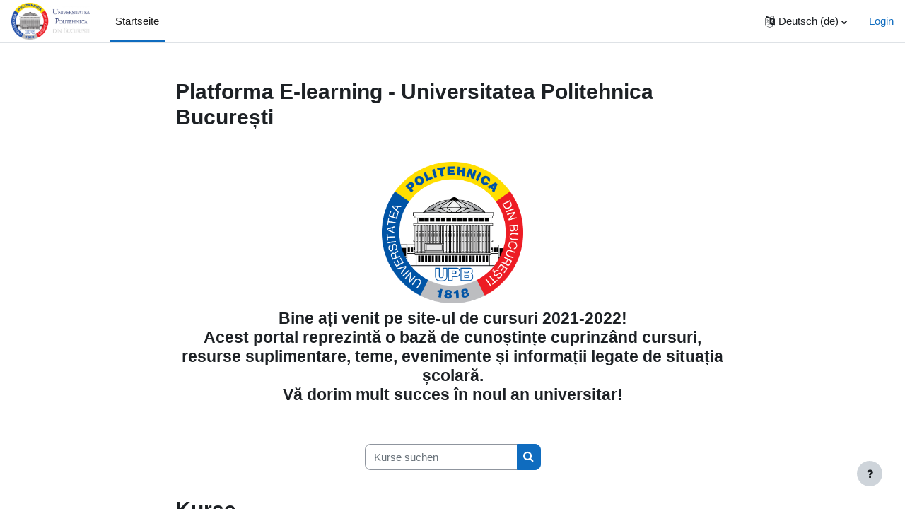

--- FILE ---
content_type: text/html; charset=utf-8
request_url: https://archive.curs.upb.ro/2021/?lang=de
body_size: 40007
content:
<!DOCTYPE html>

<html  dir="ltr" lang="de" xml:lang="de">
<head>
    <title>Startseite | UPB-Elearning</title>
    <link rel="shortcut icon" href="https://archive.curs.upb.ro/2021/pluginfile.php/1/core_admin/favicon/64x64/1740998561/favicon.ico" />
    <meta http-equiv="Content-Type" content="text/html; charset=utf-8" />
<meta name="keywords" content="moodle, Startseite | UPB-Elearning" />
<link rel="stylesheet" type="text/css" href="https://archive.curs.upb.ro/2021/theme/yui_combo.php?rollup/3.17.2/yui-moodlesimple-min.css" /><script id="firstthemesheet" type="text/css">/** Required in order to fix style inclusion problems in IE with YUI **/</script><link rel="stylesheet" type="text/css" href="https://archive.curs.upb.ro/2021/theme/styles.php/boost/1740998561_1740998588/all" />
<script>
//<![CDATA[
var M = {}; M.yui = {};
M.pageloadstarttime = new Date();
M.cfg = {"wwwroot":"https:\/\/archive.curs.upb.ro\/2021","homeurl":{},"sesskey":"lTS77DSuL8","sessiontimeout":"28800","sessiontimeoutwarning":"1200","themerev":"1740998561","slasharguments":1,"theme":"boost","iconsystemmodule":"core\/icon_system_fontawesome","jsrev":"1740998561","admin":"admin","svgicons":true,"usertimezone":"Europa\/Bukarest","language":"de","courseId":1,"courseContextId":2,"contextid":2,"contextInstanceId":1,"langrev":1768531271,"templaterev":"1740998561"};var yui1ConfigFn = function(me) {if(/-skin|reset|fonts|grids|base/.test(me.name)){me.type='css';me.path=me.path.replace(/\.js/,'.css');me.path=me.path.replace(/\/yui2-skin/,'/assets/skins/sam/yui2-skin')}};
var yui2ConfigFn = function(me) {var parts=me.name.replace(/^moodle-/,'').split('-'),component=parts.shift(),module=parts[0],min='-min';if(/-(skin|core)$/.test(me.name)){parts.pop();me.type='css';min=''}
if(module){var filename=parts.join('-');me.path=component+'/'+module+'/'+filename+min+'.'+me.type}else{me.path=component+'/'+component+'.'+me.type}};
YUI_config = {"debug":false,"base":"https:\/\/archive.curs.upb.ro\/2021\/lib\/yuilib\/3.17.2\/","comboBase":"https:\/\/archive.curs.upb.ro\/2021\/theme\/yui_combo.php?","combine":true,"filter":null,"insertBefore":"firstthemesheet","groups":{"yui2":{"base":"https:\/\/archive.curs.upb.ro\/2021\/lib\/yuilib\/2in3\/2.9.0\/build\/","comboBase":"https:\/\/archive.curs.upb.ro\/2021\/theme\/yui_combo.php?","combine":true,"ext":false,"root":"2in3\/2.9.0\/build\/","patterns":{"yui2-":{"group":"yui2","configFn":yui1ConfigFn}}},"moodle":{"name":"moodle","base":"https:\/\/archive.curs.upb.ro\/2021\/theme\/yui_combo.php?m\/1740998561\/","combine":true,"comboBase":"https:\/\/archive.curs.upb.ro\/2021\/theme\/yui_combo.php?","ext":false,"root":"m\/1740998561\/","patterns":{"moodle-":{"group":"moodle","configFn":yui2ConfigFn}},"filter":null,"modules":{"moodle-core-dragdrop":{"requires":["base","node","io","dom","dd","event-key","event-focus","moodle-core-notification"]},"moodle-core-handlebars":{"condition":{"trigger":"handlebars","when":"after"}},"moodle-core-event":{"requires":["event-custom"]},"moodle-core-chooserdialogue":{"requires":["base","panel","moodle-core-notification"]},"moodle-core-tooltip":{"requires":["base","node","io-base","moodle-core-notification-dialogue","json-parse","widget-position","widget-position-align","event-outside","cache-base"]},"moodle-core-actionmenu":{"requires":["base","event","node-event-simulate"]},"moodle-core-blocks":{"requires":["base","node","io","dom","dd","dd-scroll","moodle-core-dragdrop","moodle-core-notification"]},"moodle-core-popuphelp":{"requires":["moodle-core-tooltip"]},"moodle-core-notification":{"requires":["moodle-core-notification-dialogue","moodle-core-notification-alert","moodle-core-notification-confirm","moodle-core-notification-exception","moodle-core-notification-ajaxexception"]},"moodle-core-notification-dialogue":{"requires":["base","node","panel","escape","event-key","dd-plugin","moodle-core-widget-focusafterclose","moodle-core-lockscroll"]},"moodle-core-notification-alert":{"requires":["moodle-core-notification-dialogue"]},"moodle-core-notification-confirm":{"requires":["moodle-core-notification-dialogue"]},"moodle-core-notification-exception":{"requires":["moodle-core-notification-dialogue"]},"moodle-core-notification-ajaxexception":{"requires":["moodle-core-notification-dialogue"]},"moodle-core-formchangechecker":{"requires":["base","event-focus","moodle-core-event"]},"moodle-core-languninstallconfirm":{"requires":["base","node","moodle-core-notification-confirm","moodle-core-notification-alert"]},"moodle-core-lockscroll":{"requires":["plugin","base-build"]},"moodle-core-maintenancemodetimer":{"requires":["base","node"]},"moodle-core_availability-form":{"requires":["base","node","event","event-delegate","panel","moodle-core-notification-dialogue","json"]},"moodle-backup-backupselectall":{"requires":["node","event","node-event-simulate","anim"]},"moodle-backup-confirmcancel":{"requires":["node","node-event-simulate","moodle-core-notification-confirm"]},"moodle-course-dragdrop":{"requires":["base","node","io","dom","dd","dd-scroll","moodle-core-dragdrop","moodle-core-notification","moodle-course-coursebase","moodle-course-util"]},"moodle-course-util":{"requires":["node"],"use":["moodle-course-util-base"],"submodules":{"moodle-course-util-base":{},"moodle-course-util-section":{"requires":["node","moodle-course-util-base"]},"moodle-course-util-cm":{"requires":["node","moodle-course-util-base"]}}},"moodle-course-management":{"requires":["base","node","io-base","moodle-core-notification-exception","json-parse","dd-constrain","dd-proxy","dd-drop","dd-delegate","node-event-delegate"]},"moodle-course-categoryexpander":{"requires":["node","event-key"]},"moodle-form-passwordunmask":{"requires":[]},"moodle-form-shortforms":{"requires":["node","base","selector-css3","moodle-core-event"]},"moodle-form-dateselector":{"requires":["base","node","overlay","calendar"]},"moodle-question-chooser":{"requires":["moodle-core-chooserdialogue"]},"moodle-question-preview":{"requires":["base","dom","event-delegate","event-key","core_question_engine"]},"moodle-question-searchform":{"requires":["base","node"]},"moodle-availability_completion-form":{"requires":["base","node","event","moodle-core_availability-form"]},"moodle-availability_date-form":{"requires":["base","node","event","io","moodle-core_availability-form"]},"moodle-availability_grade-form":{"requires":["base","node","event","moodle-core_availability-form"]},"moodle-availability_group-form":{"requires":["base","node","event","moodle-core_availability-form"]},"moodle-availability_grouping-form":{"requires":["base","node","event","moodle-core_availability-form"]},"moodle-availability_ipaddress-form":{"requires":["base","node","event","moodle-core_availability-form"]},"moodle-availability_profile-form":{"requires":["base","node","event","moodle-core_availability-form"]},"moodle-mod_assign-history":{"requires":["node","transition"]},"moodle-mod_attendance-groupfilter":{"requires":["base","node"]},"moodle-mod_quiz-dragdrop":{"requires":["base","node","io","dom","dd","dd-scroll","moodle-core-dragdrop","moodle-core-notification","moodle-mod_quiz-quizbase","moodle-mod_quiz-util-base","moodle-mod_quiz-util-page","moodle-mod_quiz-util-slot","moodle-course-util"]},"moodle-mod_quiz-quizbase":{"requires":["base","node"]},"moodle-mod_quiz-questionchooser":{"requires":["moodle-core-chooserdialogue","moodle-mod_quiz-util","querystring-parse"]},"moodle-mod_quiz-util":{"requires":["node","moodle-core-actionmenu"],"use":["moodle-mod_quiz-util-base"],"submodules":{"moodle-mod_quiz-util-base":{},"moodle-mod_quiz-util-slot":{"requires":["node","moodle-mod_quiz-util-base"]},"moodle-mod_quiz-util-page":{"requires":["node","moodle-mod_quiz-util-base"]}}},"moodle-mod_quiz-modform":{"requires":["base","node","event"]},"moodle-mod_quiz-autosave":{"requires":["base","node","event","event-valuechange","node-event-delegate","io-form"]},"moodle-mod_quiz-toolboxes":{"requires":["base","node","event","event-key","io","moodle-mod_quiz-quizbase","moodle-mod_quiz-util-slot","moodle-core-notification-ajaxexception"]},"moodle-message_airnotifier-toolboxes":{"requires":["base","node","io"]},"moodle-filter_glossary-autolinker":{"requires":["base","node","io-base","json-parse","event-delegate","overlay","moodle-core-event","moodle-core-notification-alert","moodle-core-notification-exception","moodle-core-notification-ajaxexception"]},"moodle-filter_mathjaxloader-loader":{"requires":["moodle-core-event"]},"moodle-editor_atto-rangy":{"requires":[]},"moodle-editor_atto-editor":{"requires":["node","transition","io","overlay","escape","event","event-simulate","event-custom","node-event-html5","node-event-simulate","yui-throttle","moodle-core-notification-dialogue","moodle-core-notification-confirm","moodle-editor_atto-rangy","handlebars","timers","querystring-stringify"]},"moodle-editor_atto-plugin":{"requires":["node","base","escape","event","event-outside","handlebars","event-custom","timers","moodle-editor_atto-menu"]},"moodle-editor_atto-menu":{"requires":["moodle-core-notification-dialogue","node","event","event-custom"]},"moodle-report_eventlist-eventfilter":{"requires":["base","event","node","node-event-delegate","datatable","autocomplete","autocomplete-filters"]},"moodle-report_loglive-fetchlogs":{"requires":["base","event","node","io","node-event-delegate"]},"moodle-gradereport_history-userselector":{"requires":["escape","event-delegate","event-key","handlebars","io-base","json-parse","moodle-core-notification-dialogue"]},"moodle-qbank_editquestion-chooser":{"requires":["moodle-core-chooserdialogue"]},"moodle-tool_capability-search":{"requires":["base","node"]},"moodle-tool_lp-dragdrop-reorder":{"requires":["moodle-core-dragdrop"]},"moodle-tool_monitor-dropdown":{"requires":["base","event","node"]},"moodle-assignfeedback_editpdf-editor":{"requires":["base","event","node","io","graphics","json","event-move","event-resize","transition","querystring-stringify-simple","moodle-core-notification-dialog","moodle-core-notification-alert","moodle-core-notification-warning","moodle-core-notification-exception","moodle-core-notification-ajaxexception"]},"moodle-atto_accessibilitychecker-button":{"requires":["color-base","moodle-editor_atto-plugin"]},"moodle-atto_accessibilityhelper-button":{"requires":["moodle-editor_atto-plugin"]},"moodle-atto_align-button":{"requires":["moodle-editor_atto-plugin"]},"moodle-atto_bold-button":{"requires":["moodle-editor_atto-plugin"]},"moodle-atto_charmap-button":{"requires":["moodle-editor_atto-plugin"]},"moodle-atto_clear-button":{"requires":["moodle-editor_atto-plugin"]},"moodle-atto_collapse-button":{"requires":["moodle-editor_atto-plugin"]},"moodle-atto_emojipicker-button":{"requires":["moodle-editor_atto-plugin"]},"moodle-atto_emoticon-button":{"requires":["moodle-editor_atto-plugin"]},"moodle-atto_equation-button":{"requires":["moodle-editor_atto-plugin","moodle-core-event","io","event-valuechange","tabview","array-extras"]},"moodle-atto_h5p-button":{"requires":["moodle-editor_atto-plugin"]},"moodle-atto_html-beautify":{},"moodle-atto_html-codemirror":{"requires":["moodle-atto_html-codemirror-skin"]},"moodle-atto_html-button":{"requires":["promise","moodle-editor_atto-plugin","moodle-atto_html-beautify","moodle-atto_html-codemirror","event-valuechange"]},"moodle-atto_image-button":{"requires":["moodle-editor_atto-plugin"]},"moodle-atto_indent-button":{"requires":["moodle-editor_atto-plugin"]},"moodle-atto_italic-button":{"requires":["moodle-editor_atto-plugin"]},"moodle-atto_link-button":{"requires":["moodle-editor_atto-plugin"]},"moodle-atto_managefiles-usedfiles":{"requires":["node","escape"]},"moodle-atto_managefiles-button":{"requires":["moodle-editor_atto-plugin"]},"moodle-atto_media-button":{"requires":["moodle-editor_atto-plugin","moodle-form-shortforms"]},"moodle-atto_noautolink-button":{"requires":["moodle-editor_atto-plugin"]},"moodle-atto_orderedlist-button":{"requires":["moodle-editor_atto-plugin"]},"moodle-atto_recordrtc-recording":{"requires":["moodle-atto_recordrtc-button"]},"moodle-atto_recordrtc-button":{"requires":["moodle-editor_atto-plugin","moodle-atto_recordrtc-recording"]},"moodle-atto_rtl-button":{"requires":["moodle-editor_atto-plugin"]},"moodle-atto_strike-button":{"requires":["moodle-editor_atto-plugin"]},"moodle-atto_subscript-button":{"requires":["moodle-editor_atto-plugin"]},"moodle-atto_superscript-button":{"requires":["moodle-editor_atto-plugin"]},"moodle-atto_table-button":{"requires":["moodle-editor_atto-plugin","moodle-editor_atto-menu","event","event-valuechange"]},"moodle-atto_title-button":{"requires":["moodle-editor_atto-plugin"]},"moodle-atto_underline-button":{"requires":["moodle-editor_atto-plugin"]},"moodle-atto_undo-button":{"requires":["moodle-editor_atto-plugin"]},"moodle-atto_unorderedlist-button":{"requires":["moodle-editor_atto-plugin"]}}},"gallery":{"name":"gallery","base":"https:\/\/archive.curs.upb.ro\/2021\/lib\/yuilib\/gallery\/","combine":true,"comboBase":"https:\/\/archive.curs.upb.ro\/2021\/theme\/yui_combo.php?","ext":false,"root":"gallery\/1740998561\/","patterns":{"gallery-":{"group":"gallery"}}}},"modules":{"core_filepicker":{"name":"core_filepicker","fullpath":"https:\/\/archive.curs.upb.ro\/2021\/lib\/javascript.php\/1740998561\/repository\/filepicker.js","requires":["base","node","node-event-simulate","json","async-queue","io-base","io-upload-iframe","io-form","yui2-treeview","panel","cookie","datatable","datatable-sort","resize-plugin","dd-plugin","escape","moodle-core_filepicker","moodle-core-notification-dialogue"]},"core_comment":{"name":"core_comment","fullpath":"https:\/\/archive.curs.upb.ro\/2021\/lib\/javascript.php\/1740998561\/comment\/comment.js","requires":["base","io-base","node","json","yui2-animation","overlay","escape"]},"mathjax":{"name":"mathjax","fullpath":"https:\/\/cdn.jsdelivr.net\/npm\/mathjax@2.7.9\/MathJax.js?delayStartupUntil=configured"}}};
M.yui.loader = {modules: {}};

//]]>
</script>

    <meta name="viewport" content="width=device-width, initial-scale=1.0">
</head>
<body  id="page-site-index" class="limitedwidth format-site course path-site chrome dir-ltr lang-de yui-skin-sam yui3-skin-sam archive-curs-upb-ro--2021 pagelayout-frontpage course-1 context-2 notloggedin uses-drawers">
<div class="toast-wrapper mx-auto py-0 fixed-top" role="status" aria-live="polite"></div>
<div id="page-wrapper" class="d-print-block">

    <div>
    <a class="sr-only sr-only-focusable" href="#maincontent">Zum Hauptinhalt</a>
</div><script src="https://archive.curs.upb.ro/2021/lib/javascript.php/1740998561/lib/polyfills/polyfill.js"></script>
<script src="https://archive.curs.upb.ro/2021/theme/yui_combo.php?rollup/3.17.2/yui-moodlesimple-min.js"></script><script src="https://archive.curs.upb.ro/2021/lib/javascript.php/1740998561/lib/javascript-static.js"></script>
<script>
//<![CDATA[
document.body.className += ' jsenabled';
//]]>
</script>



    <nav class="navbar fixed-top navbar-light bg-white navbar-expand" aria-label="Site-Navigation">
    
        <button class="navbar-toggler aabtn d-block d-md-none px-1 my-1 border-0" data-toggler="drawers" data-action="toggle" data-target="theme_boost-drawers-primary">
            <span class="navbar-toggler-icon"></span>
            <span class="sr-only">Website-Übersicht</span>
        </button>
    
        <a href="https://archive.curs.upb.ro/2021/" class="navbar-brand d-none d-md-flex align-items-center m-0 mr-4 p-0 aabtn">
    
                <img src="https://archive.curs.upb.ro/2021/pluginfile.php/1/core_admin/logocompact/300x300/1740998561/UPB-Logo-with-text-small.png" class="logo mr-1" alt="UPB-Elearning">
        </a>
            <div class="primary-navigation">
                <nav class="moremenu navigation">
                    <ul id="moremenu-696cab69d3c2b-navbar-nav" role="menubar" class="nav more-nav navbar-nav">
                                <li data-key="home" class="nav-item" role="none" data-forceintomoremenu="false">
                                            <a role="menuitem" class="nav-link active "
                                                href="https://archive.curs.upb.ro/2021/"
                                                
                                                aria-current="true"
                                                
                                            >
                                                Startseite
                                            </a>
                                </li>
                        <li role="none" class="nav-item dropdown dropdownmoremenu d-none" data-region="morebutton">
                            <a class="dropdown-toggle nav-link " href="#" id="moremenu-dropdown-696cab69d3c2b" role="menuitem" data-toggle="dropdown" aria-haspopup="true" aria-expanded="false" tabindex="-1">
                                Mehr
                            </a>
                            <ul class="dropdown-menu dropdown-menu-left" data-region="moredropdown" aria-labelledby="moremenu-dropdown-696cab69d3c2b" role="menu">
                            </ul>
                        </li>
                    </ul>
                </nav>
            </div>
    
        <ul class="navbar-nav d-none d-md-flex my-1 px-1">
            <!-- page_heading_menu -->
            
        </ul>
    
        <div id="usernavigation" class="navbar-nav ml-auto">
                <div class="langmenu">
                    <div class="dropdown show">
                        <a href="#" role="button" id="lang-menu-toggle" data-toggle="dropdown" aria-label="Sprache" aria-haspopup="true" aria-controls="lang-action-menu" class="btn dropdown-toggle">
                            <i class="icon fa fa-language fa-fw mr-1" aria-hidden="true"></i>
                            <span class="langbutton">
                                Deutsch ‎(de)‎
                            </span>
                            <b class="caret"></b>
                        </a>
                        <div role="menu" aria-labelledby="lang-menu-toggle" id="lang-action-menu" class="dropdown-menu dropdown-menu-right">
                                    <a href="#" class="dropdown-item pl-5" role="menuitem" aria-current="true"
                                            >
                                        Deutsch ‎(de)‎
                                    </a>
                                    <a href="https://archive.curs.upb.ro/2021/?lang=en" class="dropdown-item pl-5" role="menuitem" 
                                            lang="en" >
                                        English ‎(en)‎
                                    </a>
                                    <a href="https://archive.curs.upb.ro/2021/?lang=fr" class="dropdown-item pl-5" role="menuitem" 
                                            lang="fr" >
                                        Français ‎(fr)‎
                                    </a>
                                    <a href="https://archive.curs.upb.ro/2021/?lang=ro" class="dropdown-item pl-5" role="menuitem" 
                                            lang="ro" >
                                        Română ‎(ro)‎
                                    </a>
                        </div>
                    </div>
                </div>
                <div class="divider border-left h-75 align-self-center mx-1"></div>
            
            <div class="d-flex align-items-stretch usermenu-container" data-region="usermenu">
                    <div class="usermenu">
                            <span class="login pl-2">
                                    <a href="https://archive.curs.upb.ro/2021/login/index.php">Login</a>
                            </span>
                    </div>
            </div>
            
        </div>
    </nav>
    

<div  class="drawer drawer-left drawer-primary d-print-none not-initialized" data-region="fixed-drawer" id="theme_boost-drawers-primary" data-preference="" data-state="show-drawer-primary" data-forceopen="0" data-close-on-resize="1">
    <div class="drawerheader">
        <button
            class="btn drawertoggle icon-no-margin hidden"
            data-toggler="drawers"
            data-action="closedrawer"
            data-target="theme_boost-drawers-primary"
            data-toggle="tooltip"
            data-placement="right"
            title="Leiste schließen"
        >
            <i class="icon fa fa-times fa-fw " aria-hidden="true"  ></i>
        </button>
    </div>
    <div class="drawercontent drag-container" data-usertour="scroller">
                <div class="list-group">
                <a href="https://archive.curs.upb.ro/2021/" class="list-group-item list-group-item-action active " aria-current="true">
                    Startseite
                </a>
        </div>

    </div>
</div>
    <div id="page" data-region="mainpage" data-usertour="scroller" class="drawers   drag-container">
        <div id="topofscroll" class="main-inner">
            <div class="drawer-toggles d-flex">
            </div>
            <header id="page-header" class="header-maxwidth d-print-none">
    <div class="w-100">
        <div class="d-flex flex-wrap">
            <div class="ml-auto d-flex">
                
            </div>
            <div id="course-header">
                
            </div>
        </div>
        <div class="d-flex align-items-center">
                    <div class="mr-auto">
                        <div class="page-context-header"><div class="page-header-headings"><h1 class="h2">Platforma E-learning - Universitatea Politehnica București</h1></div></div>
                    </div>
            <div class="header-actions-container ml-auto" data-region="header-actions-container">
            </div>
        </div>
    </div>
</header>
            <div id="page-content" class="pb-3 d-print-block">
                <div id="region-main-box">
                    <section id="region-main" aria-label="Inhalt">

                        <span class="notifications" id="user-notifications"></span>
                        <div role="main"><span id="maincontent"></span><div class="course-content">
    <div class="sitetopic">
        <ul class="topics frontpage">
                <li id="section-1"
                    class="section course-section main  clearfix
                             
                            "
                    data-sectionid="1"
                    data-sectionreturnid="1"
                    data-for="section"
                    data-id="1"
                    data-number="1"
                >
                    <div class="course-section-header d-flex"
                        data-for="section_title"
                        data-id="1"
                        data-number="1"
                    >
                            <div data-region="sectionbadges" class="sectionbadges d-flex align-items-center">
                            </div>
                            </div>
                            <div id="coursecontentcollapse1"
                                class="content 
                                    
                                ">
                                <div class=" my-3" data-for="sectioninfo">
                                            <div class="course-description-item summarytext">
                                                <div class="description-inner">
                                                    <div class="no-overflow"><h3 dir="ltr" style="text-align: center;"><img src="https://archive.curs.upb.ro/2021/pluginfile.php/2/course/section/1/LOGO_UPB_oficial_RO.png" alt="UPB Logo" role="presentation" class="img-responsive atto_image_button_text-top" width="200" height="200"></h3>

<div style="text-align: center;">
    <h4><span id=":gt.co" dir="ltr"> Bine ați venit pe site-ul de cursuri 2021-2022!<br>Acest
            portal reprezintă o bază de cunoștințe cuprinzând cursuri, resurse
            suplimentare, teme, evenimente și informații legate de situația școlară.<br><b>Vă dorim mult succes în noul an universitar!</b></span></h4>
</div></div>
                                                </div>
                                            </div>
                                        <div class="section_availability course-description-item">
                                        </div>
                            </div>
                                    <ul class="section m-0 p-0 img-text " data-for="cmlist">
                                        </ul>
                            
                    </div>
                </li>
        </ul>
    </div>
</div><div class="box py-3 d-flex justify-content-center"><div class="simplesearchform ">
    <form autocomplete="off" action="https://archive.curs.upb.ro/2021/course/search.php" method="get" accept-charset="utf-8" class="mform form-inline simplesearchform">
        <input type="hidden" name="areaids" value="core_course-course">
    <div class="input-group">
        <label for="searchinput-696cab69e4231696cab69d41ba2">
            <span class="sr-only">Kurse suchen</span>
        </label>
        <input type="text"
           id="searchinput-696cab69e4231696cab69d41ba2"
           class="form-control"
           placeholder="Kurse suchen"
           aria-label="Kurse suchen"
           name="q"
           data-region="input"
           autocomplete="off"
           value=""
        >
        <div class="input-group-append">
            <button type="submit"
                class="btn  btn-primary search-icon"
                
            >
                <i class="icon fa fa-search fa-fw " aria-hidden="true"  ></i>
                <span class="sr-only">Kurse suchen</span>
            </button>
        </div>

    </div>
    </form>
</div></div><br /><a class="skip-block skip aabtn" href="#skipcourses">kurse überspringen</a><div id="frontpage-category-combo"><h2>Kurse</h2><div class="course_category_tree clearfix frontpage-category-combo"><div class="collapsible-actions"><a class="collapseexpand aabtn" href="#">Alles aufklappen</a></div><div class="content"><div class="subcategories"><div class="category notloaded with_children collapsed" data-categoryid="2" data-depth="1" data-showcourses="10" data-type="0"><div class="info"><h3 class="categoryname aabtn"><a href="https://archive.curs.upb.ro/2021/course/index.php?categoryid=2">01. Inginerie Electrică</a></h3></div><div class="content"></div></div><div class="category notloaded with_children collapsed" data-categoryid="3" data-depth="1" data-showcourses="10" data-type="0"><div class="info"><h3 class="categoryname aabtn"><a href="https://archive.curs.upb.ro/2021/course/index.php?categoryid=3">02. Energetică</a></h3></div><div class="content"></div></div><div class="category notloaded with_children collapsed" data-categoryid="4" data-depth="1" data-showcourses="10" data-type="0"><div class="info"><h3 class="categoryname aabtn"><a href="https://archive.curs.upb.ro/2021/course/index.php?categoryid=4">03. Automatică şi Calculatoare</a></h3></div><div class="content"></div></div><div class="category notloaded with_children collapsed" data-categoryid="5" data-depth="1" data-showcourses="10" data-type="0"><div class="info"><h3 class="categoryname aabtn"><a href="https://archive.curs.upb.ro/2021/course/index.php?categoryid=5">04. Electronică, Telecomunicaţii şi Tehnologia Informaţiei</a></h3></div><div class="content"></div></div><div class="category notloaded with_children collapsed" data-categoryid="7" data-depth="1" data-showcourses="10" data-type="0"><div class="info"><h3 class="categoryname aabtn"><a href="https://archive.curs.upb.ro/2021/course/index.php?categoryid=7">05. Inginerie Mecanică şi Mecatronică</a></h3></div><div class="content"></div></div><div class="category notloaded with_children collapsed" data-categoryid="8" data-depth="1" data-showcourses="10" data-type="0"><div class="info"><h3 class="categoryname aabtn"><a href="https://archive.curs.upb.ro/2021/course/index.php?categoryid=8">06. Facultatea Ingineria Industrială și Robotică</a></h3></div><div class="content"></div></div><div class="category notloaded with_children collapsed" data-categoryid="9" data-depth="1" data-showcourses="10" data-type="0"><div class="info"><h3 class="categoryname aabtn"><a href="https://archive.curs.upb.ro/2021/course/index.php?categoryid=9">07. Ingineria Sistemelor Biotehnice</a></h3></div><div class="content"></div></div><div class="category notloaded with_children collapsed" data-categoryid="10" data-depth="1" data-showcourses="10" data-type="0"><div class="info"><h3 class="categoryname aabtn"><a href="https://archive.curs.upb.ro/2021/course/index.php?categoryid=10">08. Transporturi</a></h3></div><div class="content"></div></div><div class="category notloaded with_children collapsed" data-categoryid="11" data-depth="1" data-showcourses="10" data-type="0"><div class="info"><h3 class="categoryname aabtn"><a href="https://archive.curs.upb.ro/2021/course/index.php?categoryid=11">09. Inginerie Aerospaţială</a></h3></div><div class="content"></div></div><div class="category notloaded with_children collapsed" data-categoryid="12" data-depth="1" data-showcourses="10" data-type="0"><div class="info"><h3 class="categoryname aabtn"><a href="https://archive.curs.upb.ro/2021/course/index.php?categoryid=12">10. Ştiinţa şi Ingineria Materialelor</a></h3></div><div class="content"></div></div><div class="category notloaded with_children collapsed" data-categoryid="13" data-depth="1" data-showcourses="10" data-type="0"><div class="info"><h3 class="categoryname aabtn"><a href="https://archive.curs.upb.ro/2021/course/index.php?categoryid=13">11. Chimie Aplicată şi Ştiinţa Materialelor</a></h3></div><div class="content"></div></div><div class="category notloaded with_children collapsed" data-categoryid="14" data-depth="1" data-showcourses="10" data-type="0"><div class="info"><h3 class="categoryname aabtn"><a href="https://archive.curs.upb.ro/2021/course/index.php?categoryid=14">12. Inginerie în Limbi Străine</a></h3></div><div class="content"></div></div><div class="category notloaded with_children collapsed" data-categoryid="15" data-depth="1" data-showcourses="10" data-type="0"><div class="info"><h3 class="categoryname aabtn"><a href="https://archive.curs.upb.ro/2021/course/index.php?categoryid=15">13. Ştiinţe Aplicate</a></h3></div><div class="content"></div></div><div class="category notloaded with_children collapsed" data-categoryid="16" data-depth="1" data-showcourses="10" data-type="0"><div class="info"><h3 class="categoryname aabtn"><a href="https://archive.curs.upb.ro/2021/course/index.php?categoryid=16">14. Inginerie Medicală</a></h3></div><div class="content"></div></div><div class="category notloaded with_children collapsed" data-categoryid="17" data-depth="1" data-showcourses="10" data-type="0"><div class="info"><h3 class="categoryname aabtn"><a href="https://archive.curs.upb.ro/2021/course/index.php?categoryid=17">15. Antreprenoriat, Ingineria şi Managementul Afacerilor</a></h3></div><div class="content"></div></div><div class="category notloaded with_children collapsed" data-categoryid="18" data-depth="1" data-showcourses="10" data-type="0"><div class="info"><h3 class="categoryname aabtn"><a href="https://archive.curs.upb.ro/2021/course/index.php?categoryid=18">16. Departamentul pentru Pregătirea Personalului Didactic şi Ştiinţe Socio-Umane</a></h3></div><div class="content"></div></div><div class="category notloaded with_children collapsed" data-categoryid="1898" data-depth="1" data-showcourses="10" data-type="0"><div class="info"><h3 class="categoryname aabtn"><a href="https://archive.curs.upb.ro/2021/course/index.php?categoryid=1898">98. Școala Doctorală UPB</a></h3></div><div class="content"></div></div><div class="category notloaded with_children collapsed" data-categoryid="94" data-depth="1" data-showcourses="10" data-type="0"><div class="info"><h3 class="categoryname aabtn"><a href="https://archive.curs.upb.ro/2021/course/index.php?categoryid=94">99. ERASMUS - Examen limbă</a></h3></div><div class="content"></div></div><div class="category notloaded with_children collapsed" data-categoryid="19" data-depth="1" data-showcourses="10" data-type="0"><div class="info"><h3 class="categoryname aabtn"><a href="https://archive.curs.upb.ro/2021/course/index.php?categoryid=19">100. Cursuri comune</a></h3></div><div class="content"></div></div></div></div></div></div><span class="skip-block-to" id="skipcourses"></span><br /></div>
                        
                        

                    </section>
                </div>
            </div>
        </div>
        
        <footer id="page-footer" class="footer-popover bg-white">
            <div data-region="footer-container-popover">
                <button class="btn btn-icon bg-secondary icon-no-margin btn-footer-popover" data-action="footer-popover" aria-label="Fußbereich anzeigen">
                    <i class="icon fa fa-question fa-fw " aria-hidden="true"  ></i>
                </button>
            </div>
            <div class="footer-content-popover container" data-region="footer-content-popover">
                <div class="footer-section p-3 border-bottom">
                    <div class="logininfo">
                        <div class="logininfo">Sie sind nicht angemeldet. (<a href="https://archive.curs.upb.ro/2021/login/index.php">Login</a>)</div>
                    </div>
                    <div class="tool_usertours-resettourcontainer">
                    </div>
        
                    <div class="tool_dataprivacy"><a href="https://archive.curs.upb.ro/2021/admin/tool/dataprivacy/summary.php">Unsere Datenlöschfristen</a></div><a class="mobilelink" href="https://download.moodle.org/mobile?version=2022112816.03&amp;lang=de&amp;iosappid=633359593&amp;androidappid=com.moodle.moodlemobile">Laden Sie die mobile App</a>
                    
<p>Acest site este hostat pe platforma hardware achiziționată din proiectul 
nr. 154/323 cod SMIS - 4428, "Platforma de e-learning si curricula 
e-content pentru invatamantul superior tehnic". Pentru mai multe detalii
 vezi <a href="https://cluster.grid.pub.ro/index.php/cursuri-upb-despre-proiect" _mce_href="https://cluster.grid.pub.ro/index.php/cursuri-upb-despre-proiect">http://www.curs.pub.ro</a>.</p><script>
//<![CDATA[
var require = {
    baseUrl : 'https://archive.curs.upb.ro/2021/lib/requirejs.php/1740998561/',
    // We only support AMD modules with an explicit define() statement.
    enforceDefine: true,
    skipDataMain: true,
    waitSeconds : 0,

    paths: {
        jquery: 'https://archive.curs.upb.ro/2021/lib/javascript.php/1740998561/lib/jquery/jquery-3.6.1.min',
        jqueryui: 'https://archive.curs.upb.ro/2021/lib/javascript.php/1740998561/lib/jquery/ui-1.13.2/jquery-ui.min',
        jqueryprivate: 'https://archive.curs.upb.ro/2021/lib/javascript.php/1740998561/lib/requirejs/jquery-private'
    },

    // Custom jquery config map.
    map: {
      // '*' means all modules will get 'jqueryprivate'
      // for their 'jquery' dependency.
      '*': { jquery: 'jqueryprivate' },
      // Stub module for 'process'. This is a workaround for a bug in MathJax (see MDL-60458).
      '*': { process: 'core/first' },

      // 'jquery-private' wants the real jQuery module
      // though. If this line was not here, there would
      // be an unresolvable cyclic dependency.
      jqueryprivate: { jquery: 'jquery' }
    }
};

//]]>
</script>
<script src="https://archive.curs.upb.ro/2021/lib/javascript.php/1740998561/lib/requirejs/require.min.js"></script>
<script>
//<![CDATA[
M.util.js_pending("core/first");
require(['core/first'], function() {
require(['core/prefetch'])
;
require(["media_videojs/loader"], function(loader) {
    loader.setUp('de');
});;

    require(['core/moremenu'], function(moremenu) {
        moremenu(document.querySelector('#moremenu-696cab69d3c2b-navbar-nav'));
    });
;

    require(['core/usermenu'], function(UserMenu) {
        UserMenu.init();
    });
;

M.util.js_pending('theme_boost/drawers:load');
require(['theme_boost/drawers'], function() {
    M.util.js_complete('theme_boost/drawers:load');
});
;

require(['theme_boost/footer-popover'], function(FooterPopover) {
    FooterPopover.init();
});
;

M.util.js_pending('theme_boost/loader');
require(['theme_boost/loader', 'theme_boost/drawer'], function(Loader, Drawer) {
    Drawer.init();
    M.util.js_complete('theme_boost/loader');
});
;
M.util.js_pending('core/notification'); require(['core/notification'], function(amd) {amd.init(2, []); M.util.js_complete('core/notification');});;
M.util.js_pending('core/log'); require(['core/log'], function(amd) {amd.setConfig({"level":"warn"}); M.util.js_complete('core/log');});;
M.util.js_pending('core/page_global'); require(['core/page_global'], function(amd) {amd.init(); M.util.js_complete('core/page_global');});;
M.util.js_pending('core/utility'); require(['core/utility'], function(amd) {M.util.js_complete('core/utility');});;
M.util.js_pending('core/storage_validation'); require(['core/storage_validation'], function(amd) {amd.init(null); M.util.js_complete('core/storage_validation');});
    M.util.js_complete("core/first");
});
//]]>
</script>
<script>
//<![CDATA[
M.str = {"moodle":{"lastmodified":"Zuletzt ge\u00e4ndert","name":"Name","error":"Fehler","info":"Infos","yes":"Ja","no":"Nein","cancel":"Abbrechen","collapseall":"Alles einklappen","expandall":"Alles aufklappen","confirm":"Best\u00e4tigen","areyousure":"Sind Sie sicher?","closebuttontitle":"Schlie\u00dfen","unknownerror":"Unbekannter Fehler","file":"Datei","url":"URL"},"repository":{"type":"Typ","size":"Gr\u00f6\u00dfe","invalidjson":"Ung\u00fcltiger JSON-Text","nofilesattached":"Keine Datei","filepicker":"Dateiauswahl","logout":"Abmelden","nofilesavailable":"Keine Dateien vorhanden","norepositoriesavailable":"Sie k\u00f6nnen hier zur Zeit keine Dateien hochladen.","fileexistsdialogheader":"Datei bereits vorhanden","fileexistsdialog_editor":"Eine Datei mit diesem Namen wurde bereits an den Text angeh\u00e4ngt, den Sie gerade bearbeiten","fileexistsdialog_filemanager":"Eine Datei mit diesem Namen wurde bereits an den Text angeh\u00e4ngt","renameto":"Nach '{$a}' umbenennen","referencesexist":"Es gibt {$a} Links zu dieser Datei.","select":"W\u00e4hlen Sie"},"admin":{"confirmdeletecomments":"M\u00f6chten Sie die Kommentare wirklich l\u00f6schen?","confirmation":"Best\u00e4tigung"},"debug":{"debuginfo":"Debug-Info","line":"Zeile","stacktrace":"Stack trace"},"langconfig":{"labelsep":":\u00a0"}};
//]]>
</script>
<script>
//<![CDATA[
(function() {Y.use("moodle-filter_mathjaxloader-loader",function() {M.filter_mathjaxloader.configure({"mathjaxconfig":"\nMathJax.Hub.Config({\n    config: [\"Accessible.js\", \"Safe.js\"],\n    errorSettings: { message: [\"!\"] },\n    skipStartupTypeset: true,\n    messageStyle: \"none\"\n});\n","lang":"de"});
});
M.util.help_popups.setup(Y);
Y.use("moodle-course-categoryexpander",function() {Y.Moodle.course.categoryexpander.init();
});
 M.util.js_pending('random696cab69d41ba3'); Y.on('domready', function() { M.util.js_complete("init");  M.util.js_complete('random696cab69d41ba3'); });
})();
//]]>
</script>

                </div>
                <div class="footer-section p-3">
                    <div>Powered by <a href="https://moodle.com">Moodle</a></div>
                </div>
            </div>
        
            <div class="footer-content-debugging footer-dark bg-dark text-light">
                <div class="container-fluid footer-dark-inner">
                    
                </div>
            </div>
        </footer>
    </div>
    
</div>

</body>
</html>